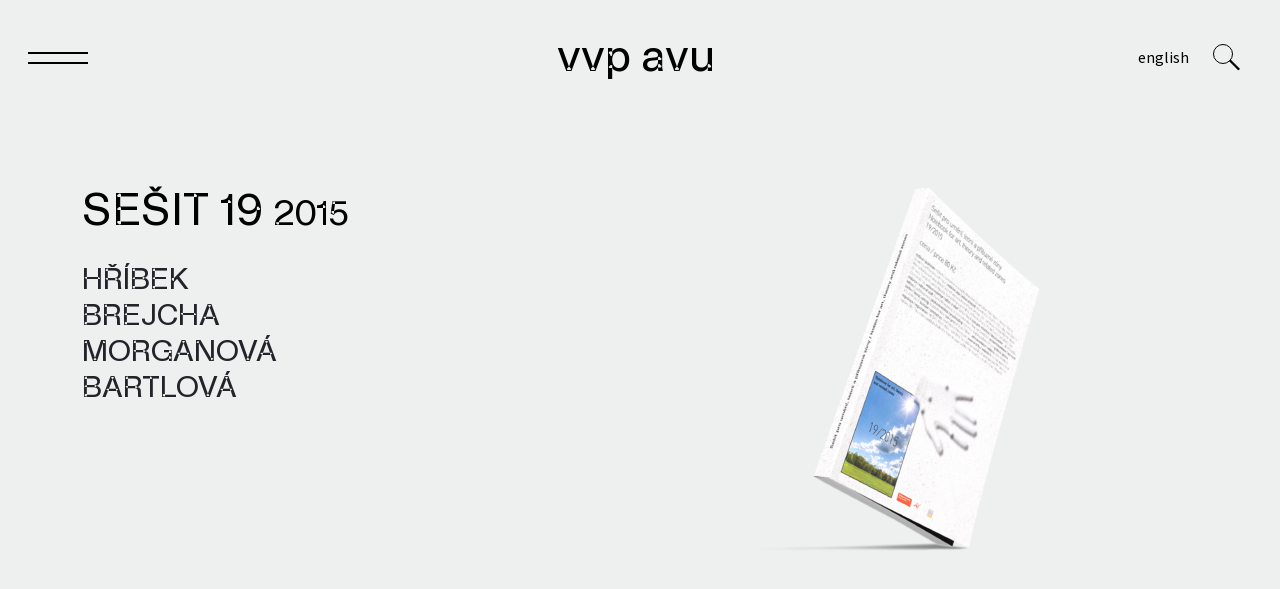

--- FILE ---
content_type: text/html; charset=UTF-8
request_url: https://vvp.avu.cz/keywords/immanuel-kant/
body_size: 4857
content:
<!DOCTYPE html><html><head>  <script async src="https://www.googletagmanager.com/gtag/js?id=G-Q4RVNDPDEB"></script> <script>window.dataLayer = window.dataLayer || [];
          function gtag(){dataLayer.push(arguments);}
          gtag('js', new Date());     
          gtag('config', 'G-Q4RVNDPDEB');</script> <link rel="shortcut icon" href=/app/themes/dim-shadows/img/favicon.png><meta http-equiv="Content-Type" content="text/html;charset=utf-8"><title>Immanuel Kant Archivy - VVP AVU</title><meta http-equiv="X-UA-Compatible" content="IE=edge"><meta name="viewport" content="width=device-width, initial-scale=1"><meta name="code-by" content="2046.cz"><meta name='robots' content='index, follow, max-image-preview:large, max-snippet:-1, max-video-preview:-1'><link rel=alternate hreflang=cs href=https://vvp.avu.cz/keywords/immanuel-kant/ ><link rel=alternate hreflang=x-default href=https://vvp.avu.cz/keywords/immanuel-kant/ ><link rel=canonical href=https://vvp.avu.cz/keywords/immanuel-kant/ ><meta property="og:locale" content="cs_CZ"><meta property="og:type" content="article"><meta property="og:title" content="Immanuel Kant Archivy - VVP AVU"><meta property="og:url" content="https://vvp.avu.cz/keywords/immanuel-kant/"><meta property="og:site_name" content="VVP AVU"><meta name="twitter:card" content="summary_large_image"> <script type=application/ld+json class=yoast-schema-graph>{"@context":"https://schema.org","@graph":[{"@type":"CollectionPage","@id":"https://vvp.avu.cz/keywords/immanuel-kant/","url":"https://vvp.avu.cz/keywords/immanuel-kant/","name":"Immanuel Kant Archivy - VVP AVU","isPartOf":{"@id":"https://vvp.avu.cz/#website"},"primaryImageOfPage":{"@id":"https://vvp.avu.cz/keywords/immanuel-kant/#primaryimage"},"image":{"@id":"https://vvp.avu.cz/keywords/immanuel-kant/#primaryimage"},"thumbnailUrl":"https://vvp.avu.cz/app/uploads/2016/01/19-2015.png","breadcrumb":{"@id":"https://vvp.avu.cz/keywords/immanuel-kant/#breadcrumb"},"inLanguage":"cs"},{"@type":"ImageObject","inLanguage":"cs","@id":"https://vvp.avu.cz/keywords/immanuel-kant/#primaryimage","url":"https://vvp.avu.cz/app/uploads/2016/01/19-2015.png","contentUrl":"https://vvp.avu.cz/app/uploads/2016/01/19-2015.png","width":1412,"height":1774},{"@type":"BreadcrumbList","@id":"https://vvp.avu.cz/keywords/immanuel-kant/#breadcrumb","itemListElement":[{"@type":"ListItem","position":1,"name":"Domů","item":"https://vvp.avu.cz/"},{"@type":"ListItem","position":2,"name":"Immanuel Kant"}]},{"@type":"WebSite","@id":"https://vvp.avu.cz/#website","url":"https://vvp.avu.cz/","name":"VVP AVU","description":"posilujeme výzkum a vědu o umění a otevíráme ji veřejnosti","potentialAction":[{"@type":"SearchAction","target":{"@type":"EntryPoint","urlTemplate":"https://vvp.avu.cz/?s={search_term_string}"},"query-input":"required name=search_term_string"}],"inLanguage":"cs"}]}</script> <link rel=dns-prefetch href=//fonts.googleapis.com><link rel=dns-prefetch href=//s.w.org><link rel=alternate type=application/rss+xml title="VVP AVU &raquo; Immanuel Kant Keyword RSS" href=https://vvp.avu.cz/keywords/immanuel-kant/feed/ ><link rel=stylesheet href=https://vvp.avu.cz/app/cache/minify/3aba3.css media=all><style id=global-styles-inline-css>/*<![CDATA[*/body{--wp--preset--color--black:#000;--wp--preset--color--cyan-bluish-gray:#abb8c3;--wp--preset--color--white:#fff;--wp--preset--color--pale-pink:#f78da7;--wp--preset--color--vivid-red:#cf2e2e;--wp--preset--color--luminous-vivid-orange:#ff6900;--wp--preset--color--luminous-vivid-amber:#fcb900;--wp--preset--color--light-green-cyan:#7bdcb5;--wp--preset--color--vivid-green-cyan:#00d084;--wp--preset--color--pale-cyan-blue:#8ed1fc;--wp--preset--color--vivid-cyan-blue:#0693e3;--wp--preset--color--vivid-purple:#9b51e0;--wp--preset--gradient--vivid-cyan-blue-to-vivid-purple:linear-gradient(135deg,rgba(6,147,227,1) 0%,rgb(155,81,224) 100%);--wp--preset--gradient--light-green-cyan-to-vivid-green-cyan:linear-gradient(135deg,rgb(122,220,180) 0%,rgb(0,208,130) 100%);--wp--preset--gradient--luminous-vivid-amber-to-luminous-vivid-orange:linear-gradient(135deg,rgba(252,185,0,1) 0%,rgba(255,105,0,1) 100%);--wp--preset--gradient--luminous-vivid-orange-to-vivid-red:linear-gradient(135deg,rgba(255,105,0,1) 0%,rgb(207,46,46) 100%);--wp--preset--gradient--very-light-gray-to-cyan-bluish-gray:linear-gradient(135deg,rgb(238,238,238) 0%,rgb(169,184,195) 100%);--wp--preset--gradient--cool-to-warm-spectrum:linear-gradient(135deg,rgb(74,234,220) 0%,rgb(151,120,209) 20%,rgb(207,42,186) 40%,rgb(238,44,130) 60%,rgb(251,105,98) 80%,rgb(254,248,76) 100%);--wp--preset--gradient--blush-light-purple:linear-gradient(135deg,rgb(255,206,236) 0%,rgb(152,150,240) 100%);--wp--preset--gradient--blush-bordeaux:linear-gradient(135deg,rgb(254,205,165) 0%,rgb(254,45,45) 50%,rgb(107,0,62) 100%);--wp--preset--gradient--luminous-dusk:linear-gradient(135deg,rgb(255,203,112) 0%,rgb(199,81,192) 50%,rgb(65,88,208) 100%);--wp--preset--gradient--pale-ocean:linear-gradient(135deg,rgb(255,245,203) 0%,rgb(182,227,212) 50%,rgb(51,167,181) 100%);--wp--preset--gradient--electric-grass:linear-gradient(135deg,rgb(202,248,128) 0%,rgb(113,206,126) 100%);--wp--preset--gradient--midnight:linear-gradient(135deg,rgb(2,3,129) 0%,rgb(40,116,252) 100%);--wp--preset--duotone--dark-grayscale:url('#wp-duotone-dark-grayscale');--wp--preset--duotone--grayscale:url('#wp-duotone-grayscale');--wp--preset--duotone--purple-yellow:url('#wp-duotone-purple-yellow');--wp--preset--duotone--blue-red:url('#wp-duotone-blue-red');--wp--preset--duotone--midnight:url('#wp-duotone-midnight');--wp--preset--duotone--magenta-yellow:url('#wp-duotone-magenta-yellow');--wp--preset--duotone--purple-green:url('#wp-duotone-purple-green');--wp--preset--duotone--blue-orange:url('#wp-duotone-blue-orange');--wp--preset--font-size--small:13px;--wp--preset--font-size--medium:20px;--wp--preset--font-size--large:36px;--wp--preset--font-size--x-large:42px}.has-black-color{color:var(--wp--preset--color--black) !important}.has-cyan-bluish-gray-color{color:var(--wp--preset--color--cyan-bluish-gray) !important}.has-white-color{color:var(--wp--preset--color--white) !important}.has-pale-pink-color{color:var(--wp--preset--color--pale-pink) !important}.has-vivid-red-color{color:var(--wp--preset--color--vivid-red) !important}.has-luminous-vivid-orange-color{color:var(--wp--preset--color--luminous-vivid-orange) !important}.has-luminous-vivid-amber-color{color:var(--wp--preset--color--luminous-vivid-amber) !important}.has-light-green-cyan-color{color:var(--wp--preset--color--light-green-cyan) !important}.has-vivid-green-cyan-color{color:var(--wp--preset--color--vivid-green-cyan) !important}.has-pale-cyan-blue-color{color:var(--wp--preset--color--pale-cyan-blue) !important}.has-vivid-cyan-blue-color{color:var(--wp--preset--color--vivid-cyan-blue) !important}.has-vivid-purple-color{color:var(--wp--preset--color--vivid-purple) !important}.has-black-background-color{background-color:var(--wp--preset--color--black) !important}.has-cyan-bluish-gray-background-color{background-color:var(--wp--preset--color--cyan-bluish-gray) !important}.has-white-background-color{background-color:var(--wp--preset--color--white) !important}.has-pale-pink-background-color{background-color:var(--wp--preset--color--pale-pink) !important}.has-vivid-red-background-color{background-color:var(--wp--preset--color--vivid-red) !important}.has-luminous-vivid-orange-background-color{background-color:var(--wp--preset--color--luminous-vivid-orange) !important}.has-luminous-vivid-amber-background-color{background-color:var(--wp--preset--color--luminous-vivid-amber) !important}.has-light-green-cyan-background-color{background-color:var(--wp--preset--color--light-green-cyan) !important}.has-vivid-green-cyan-background-color{background-color:var(--wp--preset--color--vivid-green-cyan) !important}.has-pale-cyan-blue-background-color{background-color:var(--wp--preset--color--pale-cyan-blue) !important}.has-vivid-cyan-blue-background-color{background-color:var(--wp--preset--color--vivid-cyan-blue) !important}.has-vivid-purple-background-color{background-color:var(--wp--preset--color--vivid-purple) !important}.has-black-border-color{border-color:var(--wp--preset--color--black) !important}.has-cyan-bluish-gray-border-color{border-color:var(--wp--preset--color--cyan-bluish-gray) !important}.has-white-border-color{border-color:var(--wp--preset--color--white) !important}.has-pale-pink-border-color{border-color:var(--wp--preset--color--pale-pink) !important}.has-vivid-red-border-color{border-color:var(--wp--preset--color--vivid-red) !important}.has-luminous-vivid-orange-border-color{border-color:var(--wp--preset--color--luminous-vivid-orange) !important}.has-luminous-vivid-amber-border-color{border-color:var(--wp--preset--color--luminous-vivid-amber) !important}.has-light-green-cyan-border-color{border-color:var(--wp--preset--color--light-green-cyan) !important}.has-vivid-green-cyan-border-color{border-color:var(--wp--preset--color--vivid-green-cyan) !important}.has-pale-cyan-blue-border-color{border-color:var(--wp--preset--color--pale-cyan-blue) !important}.has-vivid-cyan-blue-border-color{border-color:var(--wp--preset--color--vivid-cyan-blue) !important}.has-vivid-purple-border-color{border-color:var(--wp--preset--color--vivid-purple) !important}.has-vivid-cyan-blue-to-vivid-purple-gradient-background{background:var(--wp--preset--gradient--vivid-cyan-blue-to-vivid-purple) !important}.has-light-green-cyan-to-vivid-green-cyan-gradient-background{background:var(--wp--preset--gradient--light-green-cyan-to-vivid-green-cyan) !important}.has-luminous-vivid-amber-to-luminous-vivid-orange-gradient-background{background:var(--wp--preset--gradient--luminous-vivid-amber-to-luminous-vivid-orange) !important}.has-luminous-vivid-orange-to-vivid-red-gradient-background{background:var(--wp--preset--gradient--luminous-vivid-orange-to-vivid-red) !important}.has-very-light-gray-to-cyan-bluish-gray-gradient-background{background:var(--wp--preset--gradient--very-light-gray-to-cyan-bluish-gray) !important}.has-cool-to-warm-spectrum-gradient-background{background:var(--wp--preset--gradient--cool-to-warm-spectrum) !important}.has-blush-light-purple-gradient-background{background:var(--wp--preset--gradient--blush-light-purple) !important}.has-blush-bordeaux-gradient-background{background:var(--wp--preset--gradient--blush-bordeaux) !important}.has-luminous-dusk-gradient-background{background:var(--wp--preset--gradient--luminous-dusk) !important}.has-pale-ocean-gradient-background{background:var(--wp--preset--gradient--pale-ocean) !important}.has-electric-grass-gradient-background{background:var(--wp--preset--gradient--electric-grass) !important}.has-midnight-gradient-background{background:var(--wp--preset--gradient--midnight) !important}.has-small-font-size{font-size:var(--wp--preset--font-size--small) !important}.has-medium-font-size{font-size:var(--wp--preset--font-size--medium) !important}.has-large-font-size{font-size:var(--wp--preset--font-size--large) !important}.has-x-large-font-size{font-size:var(--wp--preset--font-size--x-large) !important}/*]]>*/</style><link rel=stylesheet href=https://vvp.avu.cz/app/cache/minify/b9610.css media=all><link rel=stylesheet id=font-css  href='https://fonts.googleapis.com/css2?family=Source+Sans+Pro%3Aital%2Cwght%400%2C300%3B0%2C400%3B0%2C600%3B1%2C400%3B1%2C600&#038;display=swap&#038;ver=5.9.3' type=text/css media=all><link rel=stylesheet href=https://vvp.avu.cz/app/cache/minify/5cf05.css media=all> <script src=https://vvp.avu.cz/app/cache/minify/f6245.js></script> <script id=wpml-cookie-js-extra>var wpml_cookies = {"wp-wpml_current_language":{"value":"cs","expires":1,"path":"\/"}};
var wpml_cookies = {"wp-wpml_current_language":{"value":"cs","expires":1,"path":"\/"}};</script> <script src=https://vvp.avu.cz/app/cache/minify/6d640.js></script> <script id=ari-fancybox-js-extra>/*<![CDATA[*/var ARI_FANCYBOX = {"lightbox":{"loop":true,"buttons":["fullScreen","thumbs","close"],"backFocus":false,"trapFocus":false,"thumbs":{"hideOnClose":false},"touch":{"vertical":true,"momentum":true},"lang":"custom","i18n":{"custom":{"PREV":"Previous","NEXT":"Next","PLAY_START":"Start slideshow (P)","PLAY_STOP":"Stop slideshow (P)","FULL_SCREEN":"Full screen (F)","THUMBS":"Thumbnails (G)","CLOSE":"Close (Esc)","ERROR":"The requested content cannot be loaded. <br\/> Please try again later."}}},"convert":{"images":{"convert":true,"post_grouping":true,"grouping_selector":".image_group","convertNameSmart":true}},"viewers":{"pdfjs":{"url":"https:\/\/vvp.avu.cz\/app\/plugins\/ari-fancy-lightbox\/assets\/pdfjs\/web\/viewer.html"}}};/*]]>*/</script> <script src=https://vvp.avu.cz/app/cache/minify/b3990.js></script> <link rel=https://api.w.org/ href=https://vvp.avu.cz/wp-json/ ><link rel=EditURI type=application/rsd+xml title=RSD href=https://vvp.avu.cz/wp/xmlrpc.php?rsd><link rel=wlwmanifest type=application/wlwmanifest+xml href=https://vvp.avu.cz/wp/wp-includes/wlwmanifest.xml><meta name="generator" content="WordPress 5.9.3"><meta name="generator" content="WPML ver:4.5.14 stt:9,1;"><style>BODY .fancybox-container{z-index:200000}BODY .fancybox-is-open .fancybox-bg{opacity:0.8}BODY .fancybox-bg{background-color:#c4c4c4}BODY .fancybox-thumbs{background-color:#fff}</style></head><body class="archive tax-keywords term-immanuel-kant term-371"><nav class=navbar role=navigation><div class=container-fluid><div class=row><div class="col-12 d-flex justify-content-between"> <button class=navbar-toggler type=button data-bs-toggle=collapse data-bs-target=#top_menu aria-controls=top_menu aria-expanded=false aria-label="Toggle navigation" id=menu_toggler> <span></span> <span></span> </button> <a href=https://vvp.avu.cz id=logo> VVP AVU </a><div class=allrighty><div id=languages> <a href=https://vvp.avu.cz/en/ class="lng en"> English </a> <a href=https://vvp.avu.cz/keywords/immanuel-kant/ class="current_language lng cs"> Čeština </a></div><form role=search method=get class=searchform action=https://vvp.avu.cz> <input type=text value name=s class=s> <button type=submit class=searchsubmit> <span class=search-icon> <span class=circle></span> <span class="leg leg1"></span> <span class="leg leg2"></span> </span>	</button></form>  <a href=# class=search-icon-holder> <span class=search-icon> <span class=circle></span> <span class="leg leg1"></span> <span class="leg leg2"></span> </span>  </a></div></div></div></div><div class=menu_holder><div class=container><div class=row><div class=col-12><div id=top_menu class="top_menu collapse navbar-collapse"><ul class=navbar-nav role=menu> <li class="dropdown menu-item menu-item-type-custom menu-item-object-custom menu-item-has-children" id=menu-item-4248> <a href=# class="nav-link dropdown-toggle" href=# id=navbarDropdown4248 role=button data-bs-toggle=dropdown aria-expanded=false role=menuitem> Sešit </a><ul class=dropdown-menu aria-labelledby=navbarDropdown4248 role=group> <li class="menu-item menu-item-type-post_type menu-item-object-page" id=menu-item-528> <a href=https://vvp.avu.cz/o-sesitu/ target=_self class=nav-link> O Sešitu </a> </li> <li class="menu-item menu-item-type-custom menu-item-object-custom" id=menu-item-5303> <a href=https://vvp.avu.cz/sesit/sesit-38/ target=_self class=nav-link> Aktuální číslo </a> </li> <li class="menu-item menu-item-type-custom menu-item-object-custom" id=menu-item-4315> <a href=https://vvp.avu.cz/sesit/ target=_self class=nav-link> Archiv čísel </a> </li> <li class="menu-item menu-item-type-post_type menu-item-object-page" id=menu-item-4593> <a href=https://vvp.avu.cz/autori-sesitu/ target=_self class=nav-link> Autoři a&nbsp;autorky </a> </li> <li class="menu-item menu-item-type-post_type menu-item-object-page" id=menu-item-533> <a href=https://vvp.avu.cz/redakcni-rada/ target=_self class=nav-link> Redakční rada </a> </li> <li class="menu-item menu-item-type-post_type menu-item-object-page" id=menu-item-6009> <a href=https://vvp.avu.cz/redakce/ target=_self class=nav-link> Redakce </a> </li> <li class="menu-item menu-item-type-post_type menu-item-object-page" id=menu-item-4819> <a href=https://vvp.avu.cz/publikacni-zasady/ target=_self class=nav-link> Publikační zásady </a> </li> <li class="menu-item menu-item-type-post_type menu-item-object-page" id=menu-item-530> <a href=https://vvp.avu.cz/o-sesitu/pro-autorstvo/ target=_self class=nav-link> Pro autorstvo </a> </li> <li class="menu-item menu-item-type-post_type menu-item-object-page" id=menu-item-529> <a href=https://vvp.avu.cz/o-sesitu/pro-recenzenstvo/ target=_self class=nav-link> Pro recenzentstvo </a> </li></ul> </li> <li class="dropdown menu-item menu-item-type-taxonomy menu-item-object-category menu-item-has-children" id=menu-item-77> <a href=# class="nav-link dropdown-toggle" href=# id=navbarDropdown77 role=button data-bs-toggle=dropdown aria-expanded=false role=menuitem> Knihy </a><ul class=dropdown-menu aria-labelledby=navbarDropdown77 role=group> <li class="menu-item menu-item-type-custom menu-item-object-custom" id=menu-item-4789> <a href=https://vvp.avu.cz/knihy/ target=_self class=nav-link> Vydané knihy </a> </li> <li class="menu-item menu-item-type-post_type menu-item-object-page" id=menu-item-4592> <a href=https://vvp.avu.cz/autori-knih/ target=_self class=nav-link> Autoři a&nbsp;autorky </a> </li></ul> </li> <li class="dropdown menu-item menu-item-type-post_type menu-item-object-page menu-item-has-children" id=menu-item-904> <a href=# class="nav-link dropdown-toggle" href=# id=navbarDropdown904 role=button data-bs-toggle=dropdown aria-expanded=false role=menuitem> Archivy </a><ul class=dropdown-menu aria-labelledby=navbarDropdown904 role=group> <li class="menu-item menu-item-type-post_type menu-item-object-page" id=menu-item-905> <a href=https://vvp.avu.cz/archivy/knihovna/ target=_self class=nav-link> Knihovna </a> </li> <li class="menu-item menu-item-type-post_type menu-item-object-page" id=menu-item-907> <a href=https://vvp.avu.cz/archivy/textovy-archiv/ target=_self class=nav-link> Textový archiv </a> </li> <li class="menu-item menu-item-type-custom menu-item-object-custom" id=menu-item-4790> <a href=https://databaze.vvp.avu.cz/bibliobaze/ target=_blank class=nav-link> Bibliobáze </a> </li> <li class="menu-item menu-item-type-post_type menu-item-object-page" id=menu-item-909> <a href=https://vvp.avu.cz/archivy/archiv-umelcu/ target=_self class=nav-link> Archiv umělců a&nbsp;umělkyň </a> </li> <li class="menu-item menu-item-type-post_type menu-item-object-page" id=menu-item-908> <a href=https://vvp.avu.cz/archivy/archiv-instituci/ target=_self class=nav-link> Archiv institucí </a> </li> <li class="menu-item menu-item-type-post_type menu-item-object-page" id=menu-item-910> <a href=https://vvp.avu.cz/archivy/obrazovy-archiv/ target=_self class=nav-link> Obrazový archiv </a> </li></ul> </li> <li class="dropdown menu-item menu-item-type-custom menu-item-object-custom menu-item-has-children" id=menu-item-4793> <a href=# class="nav-link dropdown-toggle" href=# id=navbarDropdown4793 role=button data-bs-toggle=dropdown aria-expanded=false role=menuitem> VVP </a><ul class=dropdown-menu aria-labelledby=navbarDropdown4793 role=group> <li class="menu-item menu-item-type-post_type menu-item-object-page" id=menu-item-4809> <a href=https://vvp.avu.cz/o-vvp/ target=_self class=nav-link> O nás </a> </li> <li class="menu-item menu-item-type-post_type menu-item-object-page" id=menu-item-4810> <a href=https://vvp.avu.cz/tym/ target=_self class=nav-link> Tým </a> </li> <li class="menu-item menu-item-type-post_type menu-item-object-page" id=menu-item-5156> <a href=https://vvp.avu.cz/projekty/ target=_self class=nav-link> Projekty </a> </li> <li class="menu-item menu-item-type-post_type menu-item-object-page" id=menu-item-4811> <a href=https://vvp.avu.cz/vyuka-na-avu/ target=_self class=nav-link> Výuka na AVU </a> </li> <li class="menu-item menu-item-type-post_type menu-item-object-page" id=menu-item-4829> <a href=https://vvp.avu.cz/historie/ target=_self class=nav-link> Historie </a> </li></ul> </li></ul></div></div></div></div></div></nav><div class=container><div class=row><div class=col-12><h1></h1></div></div></div><div class="item last"><div class=container><div class=row><div class="col-12 col-md-6"><h2 class="title"> <a href=https://vvp.avu.cz/sesit/sesit-19/ title="Sešit 19"> Sešit 19 <span class="num release_date">2015</span> </a></h2><div class=authors><h3> Hříbek</h3></div><div class=authors><h3> Brejcha</h3></div><div class=authors><h3> Morganová</h3></div><div class=authors><h3> Bartlová</h3></div></div><div class="col-12 col-md-5 offset-md-1"> <a href=https://vvp.avu.cz/sesit/sesit-19/ title="Sešit 19" class=img_holder> <img src=https://vvp.avu.cz/app/uploads/2016/01/19-2015-0x370-c-center.png alt="Sešit 19" class> </a></div></div></div></div><div class=container><div class=row><div class=col-12></div></div></div><div class="container-fluid footer"><div class=row><div class="col-12 col-sm-3 l_1"><p>VVP AVU<br> Vědecko-výzkumné pracoviště<br> <a href=https://avu.cz/ >Akademie výtvarných umění</a></p></div><div class="col-12 col-sm-3 l_2"><p>T: (+420) 773 751 618<br> E: <a href=mailto:vvp@avu.cz>vvp@avu.cz</a></p></div><div class="col-12 col-sm-3 dummy2"></div><div class="col-12 col-sm-3 l_3"><p><a href=https://www.facebook.com/VVPAVU/ >facebook</a><br> <a href=https://www.instagram.com/vvp_avu/ >instagram</a></p></div></div></div> <script async src=https://vvp.avu.cz/app/cache/minify/c91a1.js></script> <script>jQuery(document).ready(function () {
			jQuery('body').fitVids();
		});</script> </body></html>